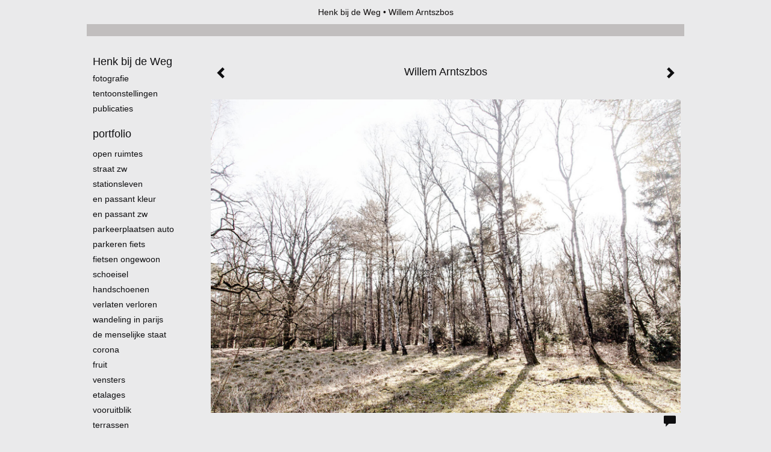

--- FILE ---
content_type: text/html
request_url: https://henkbijdeweg.nl/foto/377913167_Willem+Arntszbos.html
body_size: 7056
content:
<!DOCTYPE html>
<html lang="nl">
	<head>
        		<meta charset="utf-8">
<!-- 		<meta http-equiv="X-UA-Compatible" content="IE=edge"> -->
		<meta name="viewport" content="width=device-width, initial-scale=1">
		<meta name="description" content="Den Dolder
"/>

		<meta property="og:description" content="Den Dolder
"/>
		<meta property="og:title" content="Willem Arntszbos"/>
		<meta property="og:url" content="https://henkbijdeweg.nl/foto/377913167_Willem+Arntszbos.html"/>
		<meta property="og:type" content="website" />


        <script type="text/javascript" src="https://da585e4b0722.eu-west-1.sdk.awswaf.com/da585e4b0722/bd489623ccdd/challenge.js" defer></script>

        <style>
			.force-upcase {
				text-transform: none !important;
			}
		</style>
		<!-- The above 3 meta tags *must* come first in the head; any other head content must come *after* these tags -->
		<title>Henk bij de Weg - Willem Arntszbos</title>

		<!-- jQuery (necessary for Bootstrap's JavaScript plugins) -->
		<script src="//ajax.googleapis.com/ajax/libs/jquery/1.11.2/jquery.min.js"></script>

		<link rel="stylesheet" type="text/css" href="//dqr09d53641yh.cloudfront.net/css/60076-1768377977.css" />
		<!-- <link rel="stylesheet/less" type="text/css" href="assets/exto.themes.less" /> -->
		<!-- HTML5 shim and Respond.js for IE8 support of HTML5 elements and media queries -->
		<!-- WARNING: Respond.js doesn't work if you view the page via file:// -->
		<!--[if lt IE 9]>
			<script src="https://oss.maxcdn.com/html5shiv/3.7.2/html5shiv.min.js"></script>
			<script src="https://oss.maxcdn.com/respond/1.4.2/respond.min.js"></script>
		<![endif]-->
		<script src="//www.google.com/recaptcha/api.js"></script>
				        
        
        
		<meta property="fb:app_id" content="200441346661022" />

        			<meta property="og:image" content="https://d2w1s6o7rqhcfl.cloudfront.net/60076-o-377913168.jpg"/>
			<meta property="og:image:alt" content="Den Dolder
"/>
                        
		<style>
			.index-image {
				float: right;
				padding: 20px 0px 20px 20px;
			}
			.ck-content img {
				 display: inline;
			 }
			img {
				image-orientation: from-image;
			}
		</style>
		
		<script type="text/javascript">

			var _gaq = _gaq || [];
			_gaq.push(['_setAccount', 'UA-54784-13']);
            _gaq.push(['_gat._anonymizeIp']);
            _gaq.push(['_trackPageview']);

            
			(function() {
				var ga = document.createElement('script'); ga.type = 'text/javascript'; ga.async = true;
				ga.src = ('https:' == document.location.protocol ? 'https://ssl' : 'http://www') + '.google-analytics.com/ga.js';
				var s = document.getElementsByTagName('script')[0]; s.parentNode.insertBefore(ga, s);
			})();
		</script>

		

	</head>
	<body class="layout--zoom layout--banner -mobile  layout--nav-caps layout--boxed layout--vertical theme--modern" ondragstart="return false" onselectstart="return false" oncontextmenu="alert('Deze afbeelding is auteursrechtelijk beschermd en mag niet zonder toestemming worden gebruikt. This image is copyrighted and may not be used without permission.'); return false;" >

		<div class="page">

			<header class="header" role="banner">
				<div class="header-title">
                                        						<h1 class="header-artist force-upcase"><a href="/">Henk bij de Weg</a></h1>
						<h2 class="header-id force-upcase">Willem Arntszbos</h2>
                    				</div>
                				<p class="header-authentication">
                    				</p>
			</header>
	  	
			<nav class="navigation navbar navbar-fixed-top">
				<div class="container-fluid">
					<!-- Brand and toggle get grouped for better mobile display -->
					<div class="navbar-header">
						<button type="button" class="navbar-toggle collapsed" data-toggle="collapse" data-target="#bs-example-navbar-collapse-1">
							<span class="sr-only">Toggle navigation</span>
							<span class="icon-bar"></span>
							<span class="icon-bar"></span>
							<span class="icon-bar"></span>
						</button>
						<a class="navbar-brand" href="/">Henk bij de Weg - Willem Arntszbos</a>
					</div>
			
					<div class="collapse navbar-collapse" id="bs-example-navbar-collapse-1">

						<!-- Horizontal menu -->
						<ul class="nav navbar-nav">

<li class="dropdown">
<a href="/" class="dropdown-toggle" data-toggle="dropdown" role="button" aria-expanded="false">Henk bij de Weg <span class="caret"></span></a>

<ul class="dropdown-menu" role="menu">
<li>
<a href="/index/128626987_Fotografie.html">
Fotografie
</a>
</li>
<li>
<a href="/index/138571621_Tentoonstellingen.html">
Tentoonstellingen
</a>
</li>
<li>
<a href="/publicaties.html">
publicaties
</a>
</li>
</ul>
</li>
<li class="dropdown">
<a href="/fotos.html" class="dropdown-toggle" data-toggle="dropdown" role="button" aria-expanded="false">Portfolio <span class="caret"></span></a>

<ul class="dropdown-menu dropdown-menu--mega" role="menu">
<li>
<a href="/fotos.html">
overzicht
</a>
</li>
<li>
<a href="/fotos/128627778_Open+ruimtes.html">
Open ruimtes
</a>
</li>
<li>
<a href="/fotos/427934009_Straat+zw.html">
Straat zw
</a>
</li>
<li>
<a href="/fotos/347046974_Stationsleven.html">
Stationsleven
</a>
</li>
<li>
<a href="/fotos/132122334_En+passant+kleur.html">
En passant kleur
</a>
</li>
<li>
<a href="/fotos/379626659_en+passant+zw.html">
en passant zw
</a>
</li>
<li>
<a href="/fotos/346202242_Parkeerplaatsen+Auto.html">
Parkeerplaatsen Auto
</a>
</li>
<li>
<a href="/fotos/346962880_Parkeren+fiets.html">
Parkeren fiets
</a>
</li>
<li>
<a href="/fotos/312278871_Fietsen+ongewoon.html">
Fietsen ongewoon
</a>
</li>
<li>
<a href="/fotos/369389367_Schoeisel.html">
Schoeisel
</a>
</li>
<li>
<a href="/fotos/337062113_Handschoenen.html">
Handschoenen
</a>
</li>
<li>
<a href="/fotos/349289530_Verlaten+Verloren.html">
Verlaten Verloren
</a>
</li>
<li>
<a href="/fotos/264804426_Wandeling+in+Parijs.html">
Wandeling in Parijs
</a>
</li>
<li>
<a href="/fotos/134631641_De+menselijke+staat.html">
De menselijke staat
</a>
</li>
<li>
<a href="/fotos/335461995_Corona.html">
Corona
</a>
</li>
<li>
<a href="/fotos/360262242_Fruit.html">
Fruit
</a>
</li>
<li>
<a href="/fotos/213265933_Vensters.html">
Vensters
</a>
</li>
<li>
<a href="/fotos/133922462_Etalages.html">
Etalages
</a>
</li>
<li>
<a href="/fotos/277590449_Vooruitblik.html">
Vooruitblik
</a>
</li>
<li>
<a href="/fotos/135341333_Terrassen.html">
Terrassen
</a>
</li>
<li>
<a href="/fotos/378664721_erfgoed+waterland.html">
erfgoed waterland
</a>
</li>
<li>
<a href="/fotos/130216906_Reflecties.html">
Reflecties
</a>
</li>
<li>
<a href="/fotos/136842125_Landschappen.html">
Landschappen
</a>
</li>
<li>
<a href="/fotos/418238265_landschappen+Drenthe.html">
landschappen Drenthe
</a>
</li>
<li class="active">
<a href="/fotos/512798240_Landschappen+Utrecht.html">
Landschappen Utrecht
</a>
</li>
<li>
<a href="/fotos/128632141_Pinhole+kleur.html">
Pinhole kleur
</a>
</li>
<li>
<a href="/fotos/312287798_pinhole+utrecht.html">
pinhole utrecht
</a>
</li>
<li>
<a href="/fotos/129415000_Pinhole+zwart-wit.html">
Pinhole zwart-wit
</a>
</li>
<li>
<a href="/fotos/132825184_Buiten+verband.html">
Buiten verband
</a>
</li>
</ul>
</li>
<li class="dropdown">
<a href="/links.html" class="dropdown-toggle" data-toggle="dropdown" role="button" aria-expanded="false">Links <span class="caret"></span></a>

<ul class="dropdown-menu" role="menu">
<li>
<a href="/links.html">
interessante links
</a>
</li>
</ul>
</li>
<li class="dropdown">
<a href="/reageer/site/0.html" class="dropdown-toggle" data-toggle="dropdown" role="button" aria-expanded="false">Contact <span class="caret"></span></a>

<ul class="dropdown-menu" role="menu">
<li>
<a href="/reageer/site/0.html">
mail fotograaf
</a>
</li>
<li>
<a href="/gastenboek.html">
gastenboek
</a>
</li>
<li>
<a href="/privacy.html">
privacyverklaring
</a>
</li>
</ul>
</li></ul>						
						
						<p class="navigation-authentication">
                            						</p>
					</div><!-- /.navbar-collapse -->

                    				</div><!-- /.container-fluid -->
			</nav>
	  	
			<div class="content" role="main">

                			
				<!-- START ARTWORK -->		  	
<section class="section" id="section-artwork-landscape">
	<div class="artwork">
		<header class="artwork-heading">
			<h2>Willem Arntszbos</h2>
		</header>

        
			<!-- Zoomoptie gebruiken -->
			<img draggable="false" class="artwork-image artwork-image--zoom" src="//d2w1s6o7rqhcfl.cloudfront.net/60076-o-377913168.jpg" alt="Willem Arntszbos" />

			<script>
				$( document ).ready(function() {
					var $artwork = $('.artwork-image--zoom');
					var pswp = $('.pswp')[0];

					var items = [
						{
							src: '//d2w1s6o7rqhcfl.cloudfront.net/60076-orig-377913168.jpg',
							w: 1200,
							h: 800,
							title: 'Willem Arntszbos'
						},


						
							
								{
									src: '//d2w1s6o7rqhcfl.cloudfront.net/60076-orig-522647275.jpg',
									w: 1200,
									h: 800,
									title: 'Polder Groot Mijdrecht'
								},

							
						
							
								{
									src: '//d2w1s6o7rqhcfl.cloudfront.net/60076-orig-522647357.jpg',
									w: 1200,
									h: 800,
									title: 'De Vecht bij Vreeland'
								},

							
						
							
								{
									src: '//d2w1s6o7rqhcfl.cloudfront.net/60076-orig-522647478.jpg',
									w: 1200,
									h: 800,
									title: 'Loosdrechtse Plassen'
								},

							
						
							
								{
									src: '//d2w1s6o7rqhcfl.cloudfront.net/60076-orig-522647580.jpg',
									w: 1200,
									h: 800,
									title: 'Oudzuilen'
								},

							
						
							
								{
									src: '//d2w1s6o7rqhcfl.cloudfront.net/60076-orig-522647663.jpg',
									w: 1200,
									h: 866,
									title: 'Oudzuilen'
								},

							
						
							
								{
									src: '//d2w1s6o7rqhcfl.cloudfront.net/60076-orig-522647396.jpg',
									w: 1200,
									h: 800,
									title: 'Kockengen'
								},

							
						
							
								{
									src: '//d2w1s6o7rqhcfl.cloudfront.net/60076-orig-515684007.jpg',
									w: 1200,
									h: 800,
									title: 'Lek bij Ameide'
								},

							
						
							
								{
									src: '//d2w1s6o7rqhcfl.cloudfront.net/60076-orig-371989952.jpg',
									w: 1200,
									h: 800,
									title: 'Fort Everdingen'
								},

							
						
							
						
							
								{
									src: '//d2w1s6o7rqhcfl.cloudfront.net/60076-orig-353489475.jpg',
									w: 1000,
									h: 667,
									title: 'Boomstronk aan de Lek'
								},

							
						
							
								{
									src: '//d2w1s6o7rqhcfl.cloudfront.net/60076-orig-353489381.jpg',
									w: 1000,
									h: 667,
									title: 'Recreatieplas aan de Lek'
								},

							
						
							
								{
									src: '//d2w1s6o7rqhcfl.cloudfront.net/60076-orig-515927160.jpg',
									w: 1200,
									h: 800,
									title: 'Merwedekanaal'
								},

							
						
							
								{
									src: '//d2w1s6o7rqhcfl.cloudfront.net/60076-orig-515684378.jpg',
									w: 1200,
									h: 800,
									title: 'Lek bij Nieuwegein'
								},

							
						
							
						
							
								{
									src: '//d2w1s6o7rqhcfl.cloudfront.net/60076-orig-515684089.jpg',
									w: 1200,
									h: 800,
									title: 'Riet in het Valleikanaal'
								},

							
						
							
								{
									src: '//d2w1s6o7rqhcfl.cloudfront.net/60076-orig-375163416.jpg',
									w: 1200,
									h: 800,
									title: 'Licht en lijnen'
								},

							
						
							
								{
									src: '//d2w1s6o7rqhcfl.cloudfront.net/60076-orig-515927157.jpg',
									w: 1200,
									h: 800,
									title: 'Wilgen '
								},

							
						
							
								{
									src: '//d2w1s6o7rqhcfl.cloudfront.net/60076-orig-515926986.jpg',
									w: 1200,
									h: 792,
									title: 'Landschap met hek'
								},

							
						
							
								{
									src: '//d2w1s6o7rqhcfl.cloudfront.net/60076-orig-515684254.jpg',
									w: 1200,
									h: 800,
									title: 'Voormalige Vliegbasis Soesterberg'
								},

							
						
							
						
							
						
							
						
							
						
							
								{
									src: '//d2w1s6o7rqhcfl.cloudfront.net/60076-orig-513225381.jpg',
									w: 1200,
									h: 800,
									title: 'Heideveldje in Boscomplex Hees'
								},

							
						
							
								{
									src: '//d2w1s6o7rqhcfl.cloudfront.net/60076-orig-512802247.jpg',
									w: 1200,
									h: 651,
									title: 'De Lange Duinen'
								},

							
						
							
								{
									src: '//d2w1s6o7rqhcfl.cloudfront.net/60076-orig-515684191.jpg',
									w: 1200,
									h: 800,
									title: 'De Lange Duinen'
								},

							
						
							
								{
									src: '//d2w1s6o7rqhcfl.cloudfront.net/60076-orig-522647767.jpg',
									w: 1200,
									h: 800,
									title: 'Lage Vuursche'
								},

							
						
							
								{
									src: '//d2w1s6o7rqhcfl.cloudfront.net/60076-orig-515684824.jpg',
									w: 1200,
									h: 800,
									title: 'Eemland nabij Eemdijk'
								},

							
						
							
								{
									src: '//d2w1s6o7rqhcfl.cloudfront.net/60076-orig-515927162.jpg',
									w: 1200,
									h: 652,
									title: 'Grutto op paal'
								},

							
						
							
								{
									src: '//d2w1s6o7rqhcfl.cloudfront.net/60076-orig-522647799.jpg',
									w: 1200,
									h: 830,
									title: 'Zwanen'
								},

							
						
							
								{
									src: '//d2w1s6o7rqhcfl.cloudfront.net/60076-orig-515927569.jpg',
									w: 1200,
									h: 800,
									title: 'Eempolder'
								},

							
						
							
								{
									src: '//d2w1s6o7rqhcfl.cloudfront.net/60076-orig-515927573.jpg',
									w: 1200,
									h: 800,
									title: 'Eemland vanuit Eemnes'
								},

							
						
					];

					$artwork.on( "click", function() {
						event.preventDefault();

						var options = {
							index: 0,
							bgOpacity: 0.7,
							showHideOpacity: true,
							shareEl: false
						};

						var lightBox = new PhotoSwipe(pswp, PhotoSwipeUI_Default, items, options);
						lightBox.init();
					});
				});
			</script>

        		
		<p class="artwork-description">

            <style>
                .video-container iframe, .video-container object, .video-container embed {
                    width: calc(100vw - 30px);
                    height: calc((100vw - 30px) * .5625);
                    max-width: 560px;
                    max-height: calc(560px * .5625);
                }
            </style>

                        
		</p>

        
        			<a href="/foto/136849890_next.html" class="artwork-option artwork-next" data-toggle="tooltip" data-placement="top" title="Volgende">
				<span class="glyphicon glyphicon-chevron-right" aria-hidden="true"></span>
			</a>
        
        			<a href="/foto/312289156_prev.html" class="artwork-option artwork-previous" data-toggle="tooltip" data-placement="top" title="Vorige">
				<span class="glyphicon glyphicon-chevron-left" aria-hidden="true"></span>
			</a>
        
		<a href="/reageer/object/377913167.html" class="artwork-option artwork-reply" data-toggle="tooltip" data-placement="top" title="Reageren">
			<span class="glyphicon glyphicon-comment" aria-hidden="true"></span>
		</a>

        
		

				
	</div>
	
	<div class="artwork-description-extra">
		<p>Den Dolder</p>
	</div>

    		
		<div class="gallery-nav">

            	
				<div class="gallery-nav-cell"><a class="gallery-nav-link" href="/foto/522647274_Polder+Groot+Mijdrecht.html"><img src="//d2w1s6o7rqhcfl.cloudfront.net/75x75xN_60076-o-522647275.jpg" alt="" title=""  ></a></div>

            	
				<div class="gallery-nav-cell"><a class="gallery-nav-link" href="/foto/522647356_De+Vecht+bij+Vreeland.html"><img src="//d2w1s6o7rqhcfl.cloudfront.net/75x75xN_60076-o-522647357.jpg" alt="" title=""  ></a></div>

            	
				<div class="gallery-nav-cell"><a class="gallery-nav-link" href="/foto/522647477_Loosdrechtse+Plassen.html"><img src="//d2w1s6o7rqhcfl.cloudfront.net/75x75xN_60076-o-522647478.jpg" alt="" title=""  ></a></div>

            	
				<div class="gallery-nav-cell"><a class="gallery-nav-link" href="/foto/522647579_Oudzuilen.html"><img src="//d2w1s6o7rqhcfl.cloudfront.net/75x75xN_60076-o-522647580.jpg" alt="" title=""  ></a></div>

            	
				<div class="gallery-nav-cell"><a class="gallery-nav-link" href="/foto/522647662_Oudzuilen.html"><img src="//d2w1s6o7rqhcfl.cloudfront.net/75x75xN_60076-o-522647663.jpg" alt="" title=""  ></a></div>

            	
				<div class="gallery-nav-cell"><a class="gallery-nav-link" href="/foto/522647395_Kockengen.html"><img src="//d2w1s6o7rqhcfl.cloudfront.net/75x75xN_60076-o-522647396.jpg" alt="" title=""  ></a></div>

            	
				<div class="gallery-nav-cell"><a class="gallery-nav-link" href="/foto/515684006_Lek+bij+Ameide.html"><img src="//d2w1s6o7rqhcfl.cloudfront.net/75x75xN_60076-o-515684007.jpg" alt="" title=""  ></a></div>

            	
				<div class="gallery-nav-cell"><a class="gallery-nav-link" href="/foto/371989951_Fort+Everdingen.html"><img src="//d2w1s6o7rqhcfl.cloudfront.net/75x75xN_60076-o-371989952.jpg" alt="" title=""  ></a></div>

            	
				<div class="gallery-nav-cell"><a class="gallery-nav-link" href="/foto/137061326_Polderweg.html"><img src="//d2w1s6o7rqhcfl.cloudfront.net/75x75xN_60076-o-137061326.jpg" alt="" title=""  ></a></div>

            	
				<div class="gallery-nav-cell"><a class="gallery-nav-link" href="/foto/353489475_Boomstronk+aan+de+Lek.html"><img src="//d2w1s6o7rqhcfl.cloudfront.net/75x75xN_60076-o-353489475.jpg" alt="" title=""  ></a></div>

            	
				<div class="gallery-nav-cell"><a class="gallery-nav-link" href="/foto/353489381_Recreatieplas+aan+de+Lek.html"><img src="//d2w1s6o7rqhcfl.cloudfront.net/75x75xN_60076-o-353489381.jpg" alt="" title=""  ></a></div>

            	
				<div class="gallery-nav-cell"><a class="gallery-nav-link" href="/foto/515927159_Merwedekanaal.html"><img src="//d2w1s6o7rqhcfl.cloudfront.net/75x75xN_60076-o-515927160.jpg" alt="" title=""  ></a></div>

            	
				<div class="gallery-nav-cell"><a class="gallery-nav-link" href="/foto/515684377_Lek+bij+Nieuwegein.html"><img src="//d2w1s6o7rqhcfl.cloudfront.net/75x75xN_60076-o-515684378.jpg" alt="" title=""  ></a></div>

            	
				<div class="gallery-nav-cell"><a class="gallery-nav-link" href="/foto/136850173_Hoogwater+bij+de+Grebberg.html"><img src="//d2w1s6o7rqhcfl.cloudfront.net/75x75xN_60076-o-136850173.jpg" alt="" title=""  ></a></div>

            	
				<div class="gallery-nav-cell"><a class="gallery-nav-link" href="/foto/515684088_Riet+in+het+Valleikanaal.html"><img src="//d2w1s6o7rqhcfl.cloudfront.net/75x75xN_60076-o-515684089.jpg" alt="" title=""  ></a></div>

            	
				<div class="gallery-nav-cell"><a class="gallery-nav-link" href="/foto/375163415_Licht+en+lijnen.html"><img src="//d2w1s6o7rqhcfl.cloudfront.net/75x75xN_60076-o-375163416.jpg" alt="" title=""  ></a></div>

            	
				<div class="gallery-nav-cell"><a class="gallery-nav-link" href="/foto/515927156_Wilgen+.html"><img src="//d2w1s6o7rqhcfl.cloudfront.net/75x75xN_60076-o-515927157.jpg" alt="" title=""  ></a></div>

            	
				<div class="gallery-nav-cell"><a class="gallery-nav-link" href="/foto/515926985_Landschap+met+hek.html"><img src="//d2w1s6o7rqhcfl.cloudfront.net/75x75xN_60076-o-515926986.jpg" alt="" title=""  ></a></div>

            	
				<div class="gallery-nav-cell"><a class="gallery-nav-link" href="/foto/515684253_Voormalige+Vliegbasis+Soesterberg.html"><img src="//d2w1s6o7rqhcfl.cloudfront.net/75x75xN_60076-o-515684254.jpg" alt="" title=""  ></a></div>

            	
				<div class="gallery-nav-cell"><a class="gallery-nav-link" href="/foto/312289156_Willem+Arntszbos.html"><img src="//d2w1s6o7rqhcfl.cloudfront.net/75x75xN_60076-o-312289156.jpg" alt="" title=""  ></a></div>

            	
				<div class="gallery-nav-cell"><a class="gallery-nav-link" href="/foto/377913167_Willem+Arntszbos.html"><img src="//d2w1s6o7rqhcfl.cloudfront.net/75x75xN_60076-o-377913168.jpg" alt="" title=""  ></a></div>

            	
				<div class="gallery-nav-cell"><a class="gallery-nav-link" href="/foto/136849890_Mistbos+1.html"><img src="//d2w1s6o7rqhcfl.cloudfront.net/75x75xN_60076-o-136849890.jpg" alt="" title=""  ></a></div>

            	
				<div class="gallery-nav-cell"><a class="gallery-nav-link" href="/foto/136849902_Mistbos+2.html"><img src="//d2w1s6o7rqhcfl.cloudfront.net/75x75xN_60076-o-136849902.jpg" alt="" title=""  ></a></div>

            	
				<div class="gallery-nav-cell"><a class="gallery-nav-link" href="/foto/513225380_Heideveldje+in+Boscomplex+Hees.html"><img src="//d2w1s6o7rqhcfl.cloudfront.net/75x75xN_60076-o-513225381.jpg" alt="" title=""  ></a></div>

            	
				<div class="gallery-nav-cell"><a class="gallery-nav-link" href="/foto/512802246_De+Lange+Duinen.html"><img src="//d2w1s6o7rqhcfl.cloudfront.net/75x75xN_60076-o-512802247.jpg" alt="" title=""  ></a></div>

            	
				<div class="gallery-nav-cell"><a class="gallery-nav-link" href="/foto/515684190_De+Lange+Duinen.html"><img src="//d2w1s6o7rqhcfl.cloudfront.net/75x75xN_60076-o-515684191.jpg" alt="" title=""  ></a></div>

            	
				<div class="gallery-nav-cell"><a class="gallery-nav-link" href="/foto/522647766_Lage+Vuursche.html"><img src="//d2w1s6o7rqhcfl.cloudfront.net/75x75xN_60076-o-522647767.jpg" alt="" title=""  ></a></div>

            	
				<div class="gallery-nav-cell"><a class="gallery-nav-link" href="/foto/515684823_Eemland+nabij+Eemdijk.html"><img src="//d2w1s6o7rqhcfl.cloudfront.net/75x75xN_60076-o-515684824.jpg" alt="" title=""  ></a></div>

            	
				<div class="gallery-nav-cell"><a class="gallery-nav-link" href="/foto/515927161_Grutto+op+paal.html"><img src="//d2w1s6o7rqhcfl.cloudfront.net/75x75xN_60076-o-515927162.jpg" alt="" title=""  ></a></div>

            	
				<div class="gallery-nav-cell"><a class="gallery-nav-link" href="/foto/522647798_Zwanen.html"><img src="//d2w1s6o7rqhcfl.cloudfront.net/75x75xN_60076-o-522647799.jpg" alt="" title=""  ></a></div>

            	
				<div class="gallery-nav-cell"><a class="gallery-nav-link" href="/foto/515927568_Eempolder.html"><img src="//d2w1s6o7rqhcfl.cloudfront.net/75x75xN_60076-o-515927569.jpg" alt="" title=""  ></a></div>

            	
				<div class="gallery-nav-cell"><a class="gallery-nav-link" href="/foto/515927572_Eemland+vanuit+Eemnes.html"><img src="//d2w1s6o7rqhcfl.cloudfront.net/75x75xN_60076-o-515927573.jpg" alt="" title=""  ></a></div>

            		</div>

    </section>


<script>

    function getCookie(name) {
        const nameEQ = name + "=";
        const ca = document.cookie.split(';');
        for(let i = 0; i < ca.length; i++) {
            let c = ca[i];
            while (c.charAt(0) === ' ') c = c.substring(1, c.length);
            if (c.indexOf(nameEQ) === 0) return c.substring(nameEQ.length, c.length);
        }
        return null;
    }

	$(function() {
		$('.gallery-nav').flickity({
			// options
			cellAlign: 'center',
			contain: true,
			pageDots: false,
			imagesLoaded: true,
			wrapAround: false,
			initialIndex: 20,
			lazyLoad: true
		});

        // Hier de call naar de tracker
        const trackerCookieValue = getCookie('__extotrk');
        
        // **Controleer of de cookie is gezet en een waarde heeft**
        if (trackerCookieValue) {
            // De cookie is gezet en heeft een waarde (wat true evalueert in JS)
            const objectId = '377913167';
            const url = `/track/object/${objectId}`;

            // Voer de GET request uit
            $.get(url)
                .done(function() {
                    // Optioneel: Log de succesvolle call
                    // console.log("Tracker call succesvol naar: " + url);
                })
                .fail(function(jqXHR, textStatus, errorThrown) {
                    // Optioneel: Log de fout
                    // console.error("Fout bij tracker call naar " + url + ": " + textStatus, errorThrown);
                });
        }
    });

</script>


<div class="pswp" tabindex="-1" role="dialog" aria-hidden="true">

	<div class="pswp__bg"></div>

	<div class="pswp__scroll-wrap">

		<div class="pswp__container">
			<div class="pswp__item"></div>
			<div class="pswp__item"></div>
			<div class="pswp__item"></div>
		</div>

		<div class="pswp__ui pswp__ui--hidden">

			<div class="pswp__top-bar">

				<div class="pswp__counter"></div>

				<button class="pswp__button pswp__button--close" title="Close (Esc)"></button>

				<!--<button class="pswp__button pswp__button--share" title="Share"></button>-->

				<button class="pswp__button pswp__button--fs" title="Toggle fullscreen"></button>

				<button class="pswp__button pswp__button--zoom" title="Zoom in/out"></button>

				<div class="pswp__preloader">
					<div class="pswp__preloader__icn">
						<div class="pswp__preloader__cut">
							<div class="pswp__preloader__donut"></div>
						</div>
					</div>
				</div>
			</div>

			<div class="pswp__share-modal pswp__share-modal--hidden pswp__single-tap">
				<div class="pswp__share-tooltip"></div>
			</div>

			<button class="pswp__button pswp__button--arrow--left" title="Previous (arrow left)">
			</button>

			<button class="pswp__button pswp__button--arrow--right" title="Next (arrow right)">
			</button>

			<div class="pswp__caption">
				<div class="pswp__caption__center"></div>
			</div>

		</div>

	</div>

</div>

<!-- END artwork -->
	
			
				<!-- Vertical menu -->
				
				<aside class="aside">

					<header class="aside-header">
						<h2 class="aside-header-artist">
							<a href="/">Henk bij de Weg</a>
						</h2>
					</header>

                    
					<ul class="aside-menu">
    <li>
        <a title="Henk bij de Weg" class="force-upcase" href="/">Henk bij de Weg</a>
        <ul>
            <li>
                <a title="Fotografie" href="/index/128626987_Fotografie.html">Fotografie</a>
            </li>
            <li>
                <a title="Tentoonstellingen" href="/index/138571621_Tentoonstellingen.html">Tentoonstellingen</a>
            </li>
            <li>
                <a title="publicaties" href="/publicaties.html">publicaties</a>
            </li>
        </ul>
    </li>
    <li class="active">
        <a title="Portfolio" href="/fotos.html">Portfolio</a>
        <ul>
            <li>
                <a id="menu-gallery-overview" title="overzicht" href="/fotos.html">overzicht</a>
            </li>
            <li>
                <a title="Open ruimtes" href="/fotos/128627778_Open+ruimtes.html">Open ruimtes</a>
            </li>
            <li>
                <a title="Straat zw" href="/fotos/427934009_Straat+zw.html">Straat zw</a>
            </li>
            <li>
                <a title="Stationsleven" href="/fotos/347046974_Stationsleven.html">Stationsleven</a>
            </li>
            <li>
                <a title="En passant kleur" href="/fotos/132122334_En+passant+kleur.html">En passant kleur</a>
            </li>
            <li>
                <a title="en passant zw" href="/fotos/379626659_en+passant+zw.html">en passant zw</a>
            </li>
            <li>
                <a title="Parkeerplaatsen Auto" href="/fotos/346202242_Parkeerplaatsen+Auto.html">Parkeerplaatsen Auto</a>
            </li>
            <li>
                <a title="Parkeren fiets" href="/fotos/346962880_Parkeren+fiets.html">Parkeren fiets</a>
            </li>
            <li>
                <a title="Fietsen ongewoon" href="/fotos/312278871_Fietsen+ongewoon.html">Fietsen ongewoon</a>
            </li>
            <li>
                <a title="Schoeisel" href="/fotos/369389367_Schoeisel.html">Schoeisel</a>
            </li>
            <li>
                <a title="Handschoenen" href="/fotos/337062113_Handschoenen.html">Handschoenen</a>
            </li>
            <li>
                <a title="Verlaten Verloren" href="/fotos/349289530_Verlaten+Verloren.html">Verlaten Verloren</a>
            </li>
            <li>
                <a title="Wandeling in Parijs" href="/fotos/264804426_Wandeling+in+Parijs.html">Wandeling in Parijs</a>
            </li>
            <li>
                <a title="De menselijke staat" href="/fotos/134631641_De+menselijke+staat.html">De menselijke staat</a>
            </li>
            <li>
                <a title="Corona" href="/fotos/335461995_Corona.html">Corona</a>
            </li>
            <li>
                <a title="Fruit" href="/fotos/360262242_Fruit.html">Fruit</a>
            </li>
            <li>
                <a title="Vensters" href="/fotos/213265933_Vensters.html">Vensters</a>
            </li>
            <li>
                <a title="Etalages" href="/fotos/133922462_Etalages.html">Etalages</a>
            </li>
            <li>
                <a title="Vooruitblik" href="/fotos/277590449_Vooruitblik.html">Vooruitblik</a>
            </li>
            <li>
                <a title="Terrassen" href="/fotos/135341333_Terrassen.html">Terrassen</a>
            </li>
            <li>
                <a title="erfgoed waterland" href="/fotos/378664721_erfgoed+waterland.html">erfgoed waterland</a>
            </li>
            <li>
                <a title="Reflecties" href="/fotos/130216906_Reflecties.html">Reflecties</a>
            </li>
            <li>
                <a title="Landschappen" href="/fotos/136842125_Landschappen.html">Landschappen</a>
            </li>
            <li>
                <a title="landschappen Drenthe" href="/fotos/418238265_landschappen+Drenthe.html">landschappen Drenthe</a>
            </li>
            <li class="active">
                <a title="Landschappen Utrecht" href="/fotos/512798240_Landschappen+Utrecht.html">Landschappen Utrecht</a>
            </li>
            <li>
                <a title="Pinhole kleur" href="/fotos/128632141_Pinhole+kleur.html">Pinhole kleur</a>
            </li>
            <li>
                <a title="pinhole utrecht" href="/fotos/312287798_pinhole+utrecht.html">pinhole utrecht</a>
            </li>
            <li>
                <a title="Pinhole zwart-wit" href="/fotos/129415000_Pinhole+zwart-wit.html">Pinhole zwart-wit</a>
            </li>
            <li>
                <a title="Buiten verband" href="/fotos/132825184_Buiten+verband.html">Buiten verband</a>
            </li>
        </ul>
    </li>
    <li>
        <a title="Links" href="/links.html">Links</a>
        <ul>
            <li>
                <a title="interessante links" href="/links.html">interessante links</a>
            </li>
        </ul>
    </li>
    <li>
        <a title="Contact" href="/reageer/site/0.html">Contact</a>
        <ul>
            <li>
                <a title="mail fotograaf" href="/reageer/site/0.html">mail fotograaf</a>
            </li>
            <li>
                <a title="gastenboek" href="/gastenboek.html">gastenboek</a>
            </li>
            <li>
                <a title="privacyverklaring" href="/privacy.html">privacyverklaring</a>
            </li>
        </ul>
    </li>
</ul>
				</aside>
			
			</div>
		
			<footer class="footer">
                
					<script type="text/javascript" src="https://cdn.jsdelivr.net/npm/cookie-bar/cookiebar-latest.min.js?"></script>

                

                                    Het copyright op alle getoonde werken berust bij de desbetreffende kunstenaar. De afbeeldingen van de werken mogen niet gebruikt worden zonder schriftelijke toestemming.                
            </footer>

					</div>


		<script src="/assets/bootstrap/3.3.7/js/collapse.js"></script>
		<script src="/assets/bootstrap/3.3.7/js/dropdown.js"></script>
		<script src="/assets/bootstrap/3.3.7/js/tooltip.js"></script>
		<script src="/assets/flickity/2.2/flickity.pkgd.min.js?v11"></script>
		<script src="/assets/photoswipe/photoswipe.min.js"></script>
		<script src="/assets/photoswipe/photoswipe-ui-default.min.js"></script>
		<script src="/assets/imagesloaded/imagesloaded.pkgd.min.js"></script>
		<script src="/assets/isotope/isotope.min.js"></script>
		<script src="/assets/js/exto.themes.js?1768443721"></script>


		<script type="text/javascript" src="/assets/js/easyXDM.min.js"></script>
		<script type="text/javascript" src="/assets/js/jquery.cookie.js"></script>
		
		
				<!-- Piwik -->
				<script type="text/javascript">
                    var pkBaseURL = (("https:" == document.location.protocol) ? "https://stats.exto.nl/" : "http://stats.exto.nl/");
                    document.write(unescape("%3Cscript src='" + pkBaseURL + "piwik.js' type='text/javascript'%3E%3C/script%3E"));
				</script>

				<script type="text/javascript">

                    $.ajax(
                        {
                            url: "/index/blockedip",
                            success: function (result) {
                                if(result == 'false')
								{
                                    try {
                                        var piwikTracker = Piwik.getTracker(pkBaseURL + "piwik.php", 7714);
                                                                                piwikTracker.setDocumentTitle("Galerie/Werken in Landschappen Utrecht/Willem Arntszbos");
                                                                                piwikTracker.setDownloadExtensions("pdf");
                                        piwikTracker.trackPageView();
                                        piwikTracker.enableLinkTracking();
                                    } catch( err ) {}

								}
                            }
                        });

				</script>
				<!-- End Piwik Tracking Code -->

		
	</body>
</html>